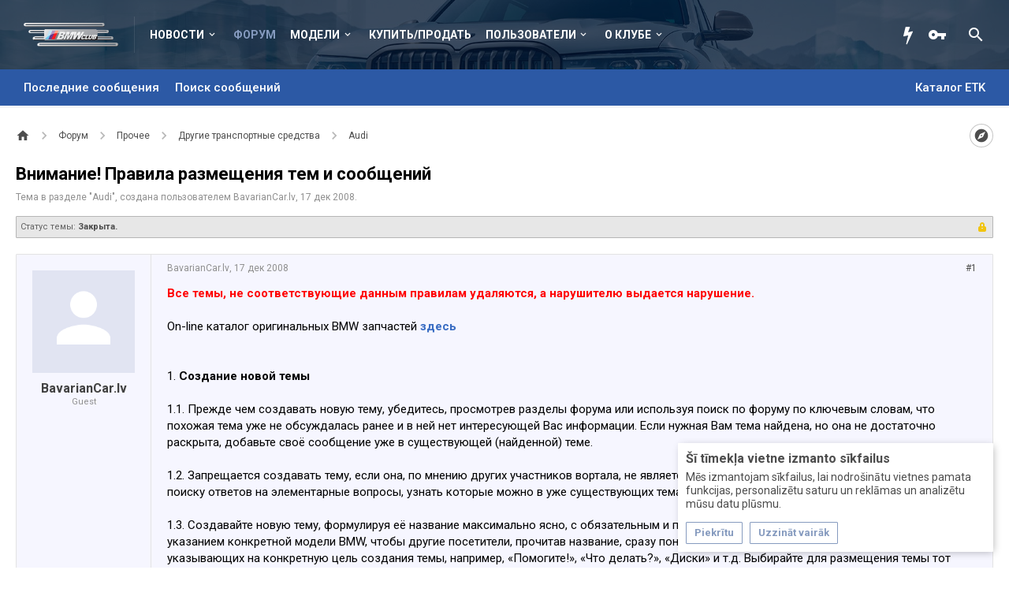

--- FILE ---
content_type: text/plain
request_url: https://www.google-analytics.com/j/collect?v=1&_v=j102&a=1983175133&t=pageview&_s=1&dl=https%3A%2F%2Fbmwclub.lv%2Fthreads%2Fvnimanie-pravila-razmeschenija-tem-i-soobschenij.24398%2F&ul=en-us%40posix&dt=%D0%92%D0%BD%D0%B8%D0%BC%D0%B0%D0%BD%D0%B8%D0%B5!%20%D0%9F%D1%80%D0%B0%D0%B2%D0%B8%D0%BB%D0%B0%20%D1%80%D0%B0%D0%B7%D0%BC%D0%B5%D1%89%D0%B5%D0%BD%D0%B8%D1%8F%20%D1%82%D0%B5%D0%BC%20%D0%B8%20%D1%81%D0%BE%D0%BE%D0%B1%D1%89%D0%B5%D0%BD%D0%B8%D0%B9%20%7C%20BMW%20Club%20Latvia&sr=1280x720&vp=1280x720&_u=IEBAAEABAAAAACAAI~&jid=1399976072&gjid=912435238&cid=1911074982.1769755094&tid=UA-5434649-1&_gid=1764254790.1769755094&_r=1&_slc=1&z=1201092667
body_size: -448
content:
2,cG-2QMMZYY209